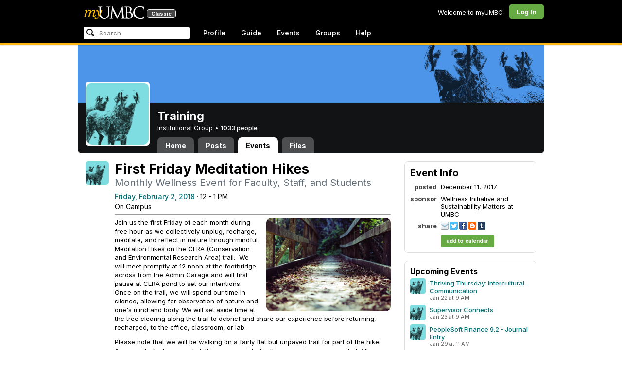

--- FILE ---
content_type: text/html; charset=utf-8
request_url: https://my3.my.umbc.edu/groups/training/events/55246
body_size: 10772
content:
<!DOCTYPE html>
<html>
<head prefix="og: http://ogp.me/ns#">
<meta content="IE=100" http-equiv="X-UA-Compatible">
<meta charset="utf-8">
<title>First Friday Meditation Hikes &middot; Training &middot; myUMBC</title>
<link href="https://assets2-my.umbc.edu/images/favicon.ico?1767879719" rel="icon" type="image/x-icon">
<link rel="preconnect" href="https://fonts.googleapis.com">
<link rel="preconnect" href="https://fonts.gstatic.com" crossorigin>
<link href="https://fonts.googleapis.com/css2?family=Inter:wght@100..900&display=swap" rel="stylesheet">
<link href="/images/avatars/myumbc/xxlarge.png" rel="apple-touch-icon">
<link href="https://assets4-my.umbc.edu/stylesheets/myumbc.css?1767879832" media="all" rel="stylesheet" type="text/css" />
<script type="text/javascript">
//<![CDATA[
var AUTH_TOKEN = "VPF+McylWrXE0d0VhPbcocjOs6IQIUYpXaTEjR0Dgeg=";
//]]>
</script>
<meta name="csrf-param" content="authenticity_token"/>
<meta name="csrf-token" content="VPF+McylWrXE0d0VhPbcocjOs6IQIUYpXaTEjR0Dgeg="/>
<script src="https://assets2-my.umbc.edu/javascripts/cache.myumbc.js?1767879742" type="text/javascript"></script>
<meta content="#333" name="theme-color">
<style>
  /*<![CDATA[*/
    .search-menu-selected a { background-color: #07f; color: #fff; border-radius: 4px; }
  /*]]>*/
</style>
<meta content="First Friday Meditation Hikes" property="og:title">
<meta content="article" property="og:type">
<meta content="Join us the first Friday of each month during free hour as we collectively unplug, recharge, meditate, and reflect in nature through mindful Meditation Hikes on the CERA (Conservation and..." property="og:description">
<meta content="summary" property="twitter:card">
<meta content="https://my3.my.umbc.edu/groups/training/events/55246" property="og:url">
<meta content="https://assets3-my.umbc.edu/system/shared/thumbnails/events/000/055/246/e78f3568a3b69ce76e62602d7f1e8e97/xxlarge.jpg?1513003409" property="og:image">
<style>
  /*<![CDATA[*/
    .buttons a + a { margin-left: 8px; }
    .activity-stats .activity-stats-total .value { font-size: 20px; }
    .activity-stats .activity-stats-recent { width: 100%; margin-top: 6px; }
  /*]]>*/
</style>
<script>
  //<![CDATA[
    $(function() {
    
      // Attendees
      $('.rsvp-event').live('click', function(event) {
    
        event.preventDefault();
        var link = $(this);
        var ajaxUrl = link.attr('href').split('?')[0];
        var ajaxData = link.attr('href').split('?')[1];
    
        $.ajax({
          url: ajaxUrl,
          type: 'post',
          data: ajaxData,
          dataType: 'html',
          complete: function(xhr, status) {
            document.location.reload();
          }
        });
      });
    });
  //]]>
</script>

<meta content="myUMBC" property="og:site_name">

<script type="text/javascript">
  var _gaq = _gaq || [];
  _gaq.push(['_setAccount', 'UA-1045586-22']);
  _gaq.push(['_setCustomVar', 1, 'audience', 'general-public', 3]);
  _gaq.push(['_setCustomVar', 2, 'group', 'training', 3]);
  _gaq.push(['_trackPageview']);

  
  _gaq.push(['c._setAccount', 'UA-1045586-1']);
  _gaq.push(['c._trackPageview']);

  (function() {
    var ga = document.createElement('script'); ga.type = 'text/javascript'; ga.async = true;
    ga.src = ('https:' == document.location.protocol ? 'https://ssl' : 'http://www') + '.google-analytics.com/ga.js';
    var s = document.getElementsByTagName('script')[0]; s.parentNode.insertBefore(ga, s);
  })();

  $(function() {

    var browser_width = Math.round($(window).width()/10)*10; //"" + (Math.floor(parseInt($(window).width()) / 10) * 10) + "";
    var browser_height = Math.round($(window).height()/10)*10; //"" + (Math.floor(parseInt($(window).height()) / 10) * 10) + "";

/*
    $(window).load(function() {
      if ((browser_width > 0) && (browser_height > 0)) {
        _gaq.push(
          ['_trackEvent', 'Browser', 'Width', browser_width.toString(), browser_width, true],
          ['_trackEvent', 'Browser', 'Height', browser_height.toString(), browser_height, true],
          ['_trackEvent', 'Browser', 'Size', browser_width + "x" + browser_height, browser_width, true]
        );
      }
    });
*/

    //_gaq.push(['_setCustomVar', 3, 'browser-width', browser_width, 3]);
    //console.log("browser-width=" + browser_width);

    function recordOutboundLink(link_href, event, category, action, label, value) {
      try {
        //var myTracker=_gat._getTrackerByName();
        if (value) {
          //_gat._getTrackerByName()._trackEvent(category, action, label, value);
          //_gaq.push(['myTracker._trackEvent', category, action, label, value]);
          _gaq.push(['_trackEvent', category, action, label, value]);
        } else {
          //_gat._getTrackerByName()._trackEvent(category, action, label);
          //_gaq.push(['myTracker._trackEvent', category, action, label]);
          _gaq.push(['_trackEvent', category, action, label]);
        }
        if (event && (!event.metaKey && !event.ctrlKey)){
          event.preventDefault();
          setTimeout('document.location = "' + link_href + '"', 100);
        }
      }catch(err){}
    }

    $("*[data-analytics]").live("click", function(event) {
      try {
        var analytics = jQuery.parseJSON($(this).attr("data-analytics"));
      } catch(err) {
        return;
      }

      var value = null;

      if ($(this).parents('.menu') && (analytics.category.indexOf('Menu:Topics') >= 0)) {
        var menu = $(this).parents('.menu').first();
        var newTime = new Date();
        if (menu.data('menuTime')) {
          value = newTime - menu.data('menuTime');
        }
      }

      if ($(this).data("tracked") != "true") {

        $(this).data("tracked", "true");

        if ($(this).is("a") && $(this).attr("href") != "#" && $(this).attr("target") == null) {
          recordOutboundLink($(this).attr("href"), event, analytics.category, analytics.action, analytics.label, value);
        } else {
          if (value) {
            _gaq.push(['_trackEvent', analytics.category, analytics.action, analytics.label, value]);
          } else {
            _gaq.push(['_trackEvent', analytics.category, analytics.action, analytics.label]);
          }
        }
      }
    });
  });
</script>

<!-- Facebook Pixel Code -->
<script>
!function(f,b,e,v,n,t,s)
{if(f.fbq)return;n=f.fbq=function(){n.callMethod?
n.callMethod.apply(n,arguments):n.queue.push(arguments)};
if(!f._fbq)f._fbq=n;n.push=n;n.loaded=!0;n.version='2.0';
n.queue=[];t=b.createElement(e);t.async=!0;
t.src=v;s=b.getElementsByTagName(e)[0];
s.parentNode.insertBefore(t,s)}(window,document,'script',
'https://connect.facebook.net/en_US/fbevents.js');
 fbq('init', '590821764715059'); 
fbq('track', 'PageView');
</script>
<noscript>
 <img height="1" width="1" 
src="https://www.facebook.com/tr?id=590821764715059&ev=PageView
&noscript=1"/>
</noscript>
<!-- End Facebook Pixel Code -->
</head>
<body>

<div id="masthead" style="background-color: #000; border-bottom: 4px solid #fdb515; position: relative; box-shadow: 0 1px 2px rgba(0,0,0,.24); z-index: 10;">
<div id="head" style="max-width: 960px; margin: 0 auto;">
<a href="https://my.umbc.edu/" id="logo">
<svg xmlns="http://www.w3.org/2000/svg" viewBox="0 0 684 152" class="logo" role="img"><title>myUMBC</title><g fill-rule="evenodd" class="umbc" clip-rule="evenodd"><path d="M231.166 147c-8.908 0-25.64-1.681-37.632-12.947-7.412-7.078-15.916-18.891-15.916-47.6876V60.2746c0-27.8377 0-32.8524-.358-38.5412-.324-5.4966-1.406-8.1457-6.966-9.3193-1.363-.3391-4.301-.5168-5.906-.5168-1.158 0-2.388-.7081-2.388-2.01825 0-2.37684 2.68-2.37684 3.823-2.37684 5.572 0 12.603.25792 16.804.41206 1.971.07296 3.35.12434 3.84.12434.548 0 2.201-.06576 4.31-.14797l.164-.00719c4.203-.16134 9.827-.38124 13.299-.38124 1.143 0 3.823 0 3.823 2.37684 0 1.31015-1.23 2.01825-2.388 2.01825-1.16 0-2.191.1705-4.242.5086-4.088.6053-5.572 2.9554-5.938 9.3234-.358 5.6929-.358 10.7076-.358 38.5453v25.019c0 27.2754 6.658 37.2724 13.169 43.4554 8.522 7.966 16.44 9.567 26.45 9.567 10.437 0 20.955-4.799 27.453-12.526 7.141-8.811 10.19-21.727 10.19-43.1764v-22.339c0-27.8377 0-32.8524-.357-38.5412-.324-5.4966-1.407-8.1457-6.966-9.3193-1.364-.3391-4.302-.5168-5.907-.5168-1.158 0-2.386-.7081-2.386-2.01825 0-2.37684 2.678-2.37684 3.822-2.37684 5.921 0 12.795.28772 16.488.44186 1.379.05755 2.261.09454 2.541.09454.377 0 1.476-.05343 2.885-.12125l.228-.01131c3.333-.1603 8.323-.40384 11.966-.40384 1.143 0 3.823 0 3.823 2.37684 0 1.31015-1.229 2.01825-2.388 2.01825-1.189 0-2.216 0-4.257.5086-4.131.7635-5.561 3.0273-5.923 9.3234-.357 5.6929-.357 10.7076-.357 38.5453v19.1206c0 34.8058-8.996 47.2178-16.834 54.1398C255.14 145.603 240.78 147 231.166 147Z"></path><path d="M498.253 14.3995c-.819 0-5.077.0411-8.387.8662-1.434.3176-1.434.6217-1.434 1.0472v47.8913c0 .8241.087.859.659 1.0872.989.1428 4.165.6484 10.597.6484 10.033 0 12.1-.3196 15.621-4.3252 3.957-4.5019 6.227-10.8535 6.227-17.425 0-13.7431-6.096-29.7901-23.283-29.7901Zm-9.812 58.2639c.008.0277-.009.1212-.009.298V83.149c0 13.4235 0 35.888.177 38.538l.045.71c.495 8.142.614 10.074 5.523 12.439 5.134 2.462 13.716 2.587 15.383 2.587 11.24 0 24.363-6.397 24.363-24.43 0-7.009-1.658-24.447-17.001-34.9625-5.876-3.9542-10.211-4.4926-14.4-5.0105-1.607-.2446-6.269-.3628-13.962-.3628-.058 0-.094.0031-.119.0062Zm16.094 72.3706c-2.565 0-10.648-.416-16.552-.719l-.73-.038c-3.409-.176-6.101-.315-6.593-.315-.249 0-1.387.047-2.959.108-2.547.102-46.742.181-50.221.181-1.145 0-3.823 0-3.823-2.377 0-1.005.737-2.017 2.385-2.017 1.289 0 3.226-.26 5.179-.693.446-.088 2.57-.78 1.819-6.033l-8.403-89.7172-44.182 93.3362c-2.908 6.117-3.513 7.39-5.533 7.39-1.783 0-2.598-1.537-6.027-8.01l-.379-.712c-1.954-3.668-7.083-13.64-20.427-40.317l-.584-1.1663c-1.701-3.3808-18.458-39.167-22.82-48.9179l-6.977 80.5672c-.175 2.807-.175 5.971-.175 9.031 0 2.222 1.641 4.162 3.903 4.611 2.953.694 5.557.877 6.634.877 1.174 0 2.387.689 2.387 1.84 0 2.557-2.93 2.557-4.182 2.557-4.578 0-9.944-.249-13.493-.41l-.253-.014c-1.469-.066-2.528-.114-2.948-.114-.549 0-1.942.065-3.722.149l-.294.015c-3.394.159-7.982.374-11.063.374-2.656 0-4.003-.861-4.003-2.557 0-1.208 1.382-1.84 2.747-1.84 1.393 0 2.598 0 5.197-.518 5.05-.914 5.683-6.955 6.354-13.349l.069-.653L317.791 9.06108C318.016 7.81562 318.529 5 320.711 5c1.92 0 2.843 1.67088 3.557 3.23591L378.317 118.839 430.246 8.40444C430.816 7.13844 431.773 5 433.802 5c2.307 0 2.783 2.68409 3.102 5.6724l12.024 109.7226c.664 5.937 1.768 15.819 9.039 18.144 3.563 1.142 7.763 1.09 8.926.742 3.048-.911 3.767-4.416 4.388-8.903.889-7.434.889-21.211.889-38.6516V60.2746c0-27.8377 0-32.8524-.357-38.5412-.326-5.4966-1.409-8.1468-6.968-9.3193-1.362-.3391-4.301-.5168-5.905-.5168-1.361 0-2.386-.8684-2.386-2.01825 0-2.37684 2.676-2.37684 3.821-2.37684 5.936 0 13.837.29903 17.633.44186l.928.03597c.929.03391 1.541.05857 1.724.05857h.001c1.81 0 4.183-.09865 6.695-.20346 3.609-.149 8.068-.33294 12.872-.33294 29.089 0 36.851 17.44559 36.851 27.75339 0 14.6033-8.408 23.7458-16.092 31.7375 7.214 2.5001 14.261 6.9579 19.46 12.325 7.076 7.3001 10.815 16.2258 10.815 25.8119 0 10.206-4.252 20.166-11.666 27.329-8.516 8.226-20.639 12.575-35.061 12.575Z"></path><path d="M636.123 147c-25.95 0-44.977-6.21-59.875-19.543-14.624-13.056-22.037-31.09-22.037-53.6016 0-14.0977 5.356-34.4945 20.384-49.4574C587.708 11.3454 605.836 5 630.019 5c4.323 0 15.53.20963 26.198 2.15899l.507.09557c6.541 1.19921 12.159 2.22886 17.693 2.57311 1.394.12639 3.225.56103 3.225 2.91013 0 .6207-.083 1.2969-.211 2.3234-.19 1.5476-.473 3.8587-.688 7.7368-.205 3.3685-.293 8.1006-.365 11.9027-.052 2.9328-.098 5.3549-.175 6.515-.122 1.8446-.306 4.6366-2.564 4.6366-2.387 0-2.387-2.606-2.387-4.7003 0-6.8418-2.895-13.8757-7.202-17.5052-5.814-4.9592-18.978-9.9615-35.289-9.9615-27.413 0-37.356 9.6163-40.623 12.7772-13.985 13.3485-15.869 30.7262-15.869 45.9645 0 16.5536 6.466 32.904 17.738 44.856 11.924 12.642 28.304 19.603 46.116 19.603 19.399 0 26.149-4.157 30.551-8.649 3.627-3.779 5.868-11.406 6.386-14.507.268-1.469.633-3.47 2.733-3.47.664 0 2.207.354 2.207 3.627 0 1.364-2.166 16.977-3.987 23.14-1.156 3.638-1.688 4.231-5.195 5.782-7.764 3.091-21.977 4.191-32.695 4.191Z"></path></g><g class="my"><path d="M121.908 139.42c0 3.507 1.207 6.27 3.612 8.278 2.409 2.021 5.68 3.023 9.816 3.023 7.38 0 13.896-2.315 19.549-6.94 5.654-4.636 12.274-13.1 19.866-25.393 4.55-7.12 8.576-13.813 12.078-20.0968 5.857-10.31 11.869-22.186 18.04-35.634 2.406-5.231 3.163-9.812 2.276-13.736-.891-3.927-3.144-5.891-6.759-5.891-2.309 0-4.197.789-5.665 2.353-1.469 1.575-2.179 3.592-2.126 6.05l.315 2.746c.68 5.184.762 9.826.237 13.929-.527 4.113-1.707 8.024-3.542 11.738-3.174 6.591-6.351 12.744-9.526 18.445l-2.422 4.4748c-1.57-8.1658-3.192-15.4338-4.864-21.8198-1.779-7.12-4-14.914-6.667-23.391-1.623-5.024-3.348-8.698-5.18-11.031-1.832-2.326-3.923-3.494-6.276-3.494-3.661 0-7.244 2.099-10.748 6.281-3.501 4.188-6.926 10.468-10.273 18.838l4.783 2.512c2.092-4.812 4.067-8.519 5.922-11.109 1.857-2.586 3.492-3.883 4.905-3.883.99 0 1.853.589 2.588 1.771.731 1.175 1.619 3.44 2.667 6.781 1.827 5.922 3.418 11.467 4.776 16.647 2.611 10.307 5.247 22.6268 7.91 36.9688l-1.75 2.745c-5.077 7.747-9.05 13.215-11.926 16.407-1.256 1.361-2.486 2.509-3.686 3.453-3.19 2.513-6.356 3.806-9.493 3.887-3.139.075-4.314-1.113-3.531-3.578l.315-.78c.625-2.775.261-5.041-1.098-6.791-1.36-1.751-3.426-2.628-6.199-2.628-2.091 0-3.936.891-5.531 2.672-1.593 1.774-2.393 3.843-2.393 6.196Z"></path><path fill-rule="evenodd" d="M25.7383 54.4153c.9168 1.124.7999 3.511-.3509 7.178L7.50409 119.897H22.0941c5.4019-22.2197 11.5566-38.9007 18.4652-50.0357 6.9096-11.136 14.543-16.702 22.9093-16.702 3.5323 0 5.6938 1.426 6.4766 4.276.7859 2.847.21 7.381-1.7246 13.604l-3.4443 11.531c-3.2353 10.455-7.3025 22.8977-12.2075 37.3267h14.3321c5.4679-22.2197 11.6306-38.9007 18.4922-50.0357 6.8606-11.136 14.389-16.702 22.5909-16.702 3.103 0 5.097 1.029 5.987 3.095.89 2.065.683 5.187-.625 9.368l-11.483 37.3157c-1.832 5.851-1.859 10.503-.078 13.952 1.776 3.451 5.072 5.174 9.882 5.174 4.863 0 9.62-1.909 14.275-5.725 4.81-3.876 9.569-9.649 14.277-17.3337l-4.393-3.217c-3.976 5.9077-7.569 10.4447-10.785 13.6067-3.217 3.165-5.871 4.743-7.961 4.743-1.935 0-3.087-.545-3.452-1.649-.367-1.097-.079-3.186.864-6.27l9.803-31.9257c1.884-6.013 2.798-11.092 2.745-15.222.053-2.614-.315-4.859-1.103-6.741-1.896-4.862-6.346-7.3-13.346-7.3-10.793 0-20.8482 6.643-30.1673 19.928l-.025.078c.21-3.87-.103-7.215-.9338-10.042-1.9756-6.643-6.7276-9.964-14.2631-9.964-10.1208 0-19.9313 6.8637-29.4304 20.5991l4.7374-20.5986-27.9632 2.0615-1.7266 5.634h5.3409c4.1371 0 6.6646.565 7.5784 1.689Zm12.0331 11.2141-.0255.0369v.074l.0255-.1109Z" clip-rule="evenodd"></path></g></svg>
<div id="logo-classic">Classic</div>
</a>
<ul id="dashboard">
<li class="dashboard-text">Welcome to myUMBC</li>
<li class="login menu" id="dashboard-log"><a href="https://my3.my.umbc.edu/login?u=https%3A%2F%2Fmy3.my.umbc.edu%2Fgroups%2Ftraining%2Fevents%2F55246" class="menu-label">Log In</a></li>
</ul>
</div>
<div style="max-width: 960px; margin: 0 auto;"><div id="nav">
<ul id="nav-left">
<li id="nav-search">
<div class="menu-label">
<form action="/search/search" id="nav-search-form" method="post"><div style="margin:0;padding:0;display:inline"><input name="authenticity_token" type="hidden" value="VPF+McylWrXE0d0VhPbcocjOs6IQIUYpXaTEjR0Dgeg=" /></div>
<div>
<span id="nav-search-input-container">
<input autocomplete="off" id="nav-search-input" maxlength="200" name="q" placeholder="Search" size="30" type="text" value="" />
<span class="icon search" id="nav-search-icon"></span>
<span id="nav-search-loading"></span>
</span>
<input id="nav-search-role" name="role" type="hidden" value="general-public" />
<input id="sitesearch" name="sitesearch" type="hidden" value="umbc.edu" />
<input id="domains" name="domains" type="hidden" value="umbc.edu" />
<input id="sitekey" name="sitekey" type="hidden" value="umbc" />
<input id="myumbc_recommendation_count" name="myumbc_recommendation_count" type="hidden" value="" />
<input id="myumbc_request_url" name="myumbc_request_url" type="hidden" value="https://my3.my.umbc.edu/groups/training/events/55246" />
</div>
</form>
</div>
<div id="menu-search-results-container">
<div id="menu-search-results"></div>
</div>
</li>
<li class="menu" id="nav-profile"><a href="https://my.umbc.edu/go/profile" class="menu-label">Profile</a></li>
<li class="menu" id="nav-groups"><a href="https://my.umbc.edu/guide" class="menu-label">Guide</a></li>
<li class="menu" id="nav-events"><a href="https://my.umbc.edu/events" class="menu-label">Events</a></li>
<li class="menu" id="nav-groups"><a href="/groups" class="menu-label">Groups</a></li>
<li class="menu" id="nav-explore">
<a href="https://my.umbc.edu/help" class="menu-label">Help</a>
</li>
</ul>
</div>
</div>
</div>
<div id="container" style="margin-top: 0; z-index: 5;">
<div id="body">
<div id="group-header">
<div id="group-picture"><a href='/groups/training'><span class="avatar xxxlarge" style="background-image: url('https://assets1-my.umbc.edu/system/shared/avatars/groups/000/000/019/bdb106a0560c4e46ccc488ef010af787/xxxlarge.png?1281010946')" title="Training (Institutional Group)"></span></a></div>
<div id="header" style="background-image: url('https://assets4-my.umbc.edu/system/shared/headers/000/000/002/c81e728d9d4c2f636f067f89cc14862c/original.png?1279575329')"></div>
<div id="group-bar">
<div class="name">Training</div>
<div class="description">
Institutional Group
&bull;
<a href="/groups/training/people">
1033 people
</a>
</div>
</div>
<ul id="tabs">
<li>
<a href="/groups/training">Home</a>
</li>
<li>
<a href="/groups/training/posts">Posts</a>
</li>
<li class="active">
<a href="/groups/training/events">Events</a>
</li>
<li>
<a href="/groups/training/files">Files</a>
</li>
</ul>
</div>
<div class="sidebar" id="page">

<div id="main">
<div class="section event-show" style="margin-bottom: 48px;">
<div class="community">
<a href='/groups/training'><span class="avatar medium" style="background-image: url('https://assets3-my.umbc.edu/system/shared/avatars/groups/000/000/019/bdb106a0560c4e46ccc488ef010af787/medium.png?1281010946')" title="Training (Institutional Group)"></span></a>

</div>
<div class="content" itemscope itemtype="http://schema.org/Event">
<h2 class="title" itemprop="name">First Friday Meditation Hikes</h2>
<h4 class="tagline">Monthly Wellness Event for Faculty, Staff, and Students</h4>
<meta content="UserLikes:24" itemprop="interactionCount">
<div class="times">
<meta content="2018-02-02T12:00:00-05:00" itemprop="startDate">
<meta content="2018-02-02T13:00:00-05:00" itemprop="endDate">
<a href="/groups/training/events?mode=upcoming" rel="nofollow">Friday, February  2, 2018</a> &middot; 12 -  1 PM
</div>
<div class="location" itemprop="location" itemscope itemtype="http://schema.org/Place">
<meta content="On Campus" itemprop="name">
<div class="location">On Campus</div>
</div>
<hr>
<meta content="https://assets2-my.umbc.edu/system/shared/thumbnails/events/000/055/246/e78f3568a3b69ce76e62602d7f1e8e97/large.jpg?1513003409" itemprop="image">
<div class="thumb" style="float: right; margin-left: 16px;">
<span class="thumbnail large" role="image" style="background-image: url('https://assets2-my.umbc.edu/system/shared/thumbnails/events/000/055/246/e78f3568a3b69ce76e62602d7f1e8e97/large.jpg?1513003409')"></span>
</div>
<div class="body html-content">
<div class="html-content">
<p><span>Join us the first Friday of each month during free hour as we collectively unplug, recharge, meditate, and reflect in nature through mindful Meditation Hikes on the CERA (Conservation and Environmental Research Area) trail.  We will meet promptly at 12 noon at the footbridge across from the Admin Garage and will first pause at CERA pond to set our intentions. Once on the trail, we will spend our time in silence, allowing for observation of nature and one's mind and body. We will set aside time at the tree clearing along the trail to debrief and share our experience before returning, recharged, to the office, classroom, or lab.</span></p>
<p><span>Please note that we will be walking on a fairly flat but unpaved trail for part of the hike. Appropriate footwear and clothing appropriate for the season is recommended. All are welcome, faculty, staff, and students!  No experience necessary. </span></p>
<p><span>The trail is 28 minutes and 1.4 miles. Co-sponsored by UMBC Wellness Initiative and Sustainability Matters at UMBC.</span></p>
<p><strong>Please bring your red card to scan for registration! </strong></p>
<p><span><span>For more information on wellness at UMBC, visit </span><a href="https://my3.my.umbc.edu/groups/training/events/55246/2/399a8311a0e1a95013ee7f1eed68e18d/web/link?link=http%3A%2F%2Fwww.umbc.edu%2Fwellness" rel="nofollow external" class="bo"><span>http://www.umbc.edu/wellness</span></a><span>.</span></span></p>
<p><img src="https://ci3.googleusercontent.com/proxy/[base64]s0-d-e1-ft#https://scontent.xx.fbcdn.net/v/t1.0-9/18193967_903431159799793_7802485905568254480_n.jpg?oh=26d0cd8ca3fa7db9e0ad6e34dafe6333&amp;oe=5990573F" style="max-width: 100%; height: auto;"></p>
</div>
</div>
<div class="buttons">
<a class="button" href="https://my3.my.umbc.edu/groups/training/events/55246/attachments/26343">Download Flyer</a>
</div>
<div class="buttons" style="margin-top: 24px;">
</div>
</div>
</div>


<div class="section comments">
</div>



</div>
<div id="side">
<div class="section-wrapper bordered">
<div class="section">
<h4>Event Info</h4>
<table class="metadata">
<tr>
<th>posted</th>
<td>December 11, 2017</td>
</tr>
<tr>
<th class="sponsor">sponsor</th>
<td class="sponsor">Wellness Initiative and Sustainability Matters at UMBC</td>
</tr>
<tr>
<th>share</th>
<td>
<a class="share-icon" href="mailto:?subject=First%20Friday%20Meditation%20Hikes%20%3A%20myUMBC&amp;amp;body=https://my3.my.umbc.edu/groups/training/events/55246%0AJoin us the first Friday of each month during free hour as we collectively unplug, recharge, meditate, and reflect in nature through mindful Meditation Hikes on the CERA (Conservation and...%0A%0AShared via myUMBC" title="Email this">
<img src="/images/services/share-email.png">
</a>
<a class="share-icon" href="http://www.twitter.com/home?status=Check out this Event on @myumbc: https://my3.my.umbc.edu/groups/training/events/55246" title="Tweet this">
<img src="/images/services/share-twitter.png">
</a>
<a class="share-icon" href="http://www.facebook.com/sharer.php?u=https%3A%2F%2Fmy3.my.umbc.edu%2Fgroups%2Ftraining%2Fevents%2F55246&amp;amp;t=First%20Friday%20Meditation%20Hikes" title="Share this on Facebook">
<img src="/images/services/share-facebook.png">
</a>
<a class="share-icon" href="javascript:popw='';Q='';x=document;y=window;if(x.selection) {Q=x.selection.createRange().text;} else if (y.getSelection) {Q=y.getSelection();} else if (x.getSelection) {Q=x.getSelection();}popw = y.open('http://www.blogger.com/blog_this.pyra?t=' + escape(Q) + '&amp;u=' + escape(location.href) + '&amp;n=' + escape(document.title),'bloggerForm','scrollbars=no,width=475,height=300,top=175,left=75,status=yes,resizable=yes');if (!document.all) T = setTimeout('popw.focus()',50);void(0);" title="Blog this">
<img src="/images/services/share-blogger.png">
</a>
<a class="share-icon" href="javascript:var d=document,w=window,e=w.getSelection,k=d.getSelection,x=d.selection,s=(e?e():(k)?k():(x?x.createRange().text:0)),f='http://www.tumblr.com/share',l=d.location,e=encodeURIComponent,p='?v=3&amp;u='+e(l.href) +'&amp;t='+e(d.title) +'&amp;s='+e(s),u=f+p;try{if(!/^(.*.)?tumblr[^.]*$/.test(l.host))throw(0);tstbklt();}catch(z){a =function(){if(!w.open(u,'t','toolbar=0,resizable=0,status=1,width=450,height=430'))l.href=u;};if(/Firefox/.test(navigator.userAgent))setTimeout(a,0);else a();}void(0)" title="Share this on Tumblr">
<img src="/images/services/share-tumblr.png">
</a>
</td>
</tr>
<tr>
<th></th>
<td><a href="https://my3.my.umbc.edu/groups/training/events/55246/add_to_calendar" class="button go" target="_blank">add to calendar</a></td>
</tr>
</table>
</div>
</div>
<div class="section event-list bordered">
<h5>Upcoming Events</h5>
<ol>
<li>
<div class="community">
<a href='/groups/training'><span class="avatar small" style="background-image: url('https://assets4-my.umbc.edu/system/shared/avatars/groups/000/000/019/bdb106a0560c4e46ccc488ef010af787/small.png?1281010946')" title="Training (Institutional Group)"></span></a>
</div>
<div class="content">
<div class="title"><a href="/groups/training/events/149081">Thriving Thursday: Intercultural Communication</a></div>
<div class="details">Jan 22 at  9 AM</div>
</div>
</li>
<li>
<div class="community">
<a href='/groups/training'><span class="avatar small" style="background-image: url('https://assets4-my.umbc.edu/system/shared/avatars/groups/000/000/019/bdb106a0560c4e46ccc488ef010af787/small.png?1281010946')" title="Training (Institutional Group)"></span></a>
</div>
<div class="content">
<div class="title"><a href="/groups/training/events/149224">Supervisor Connects</a></div>
<div class="details">Jan 23 at  9 AM</div>
</div>
</li>
<li>
<div class="community">
<a href='/groups/training'><span class="avatar small" style="background-image: url('https://assets4-my.umbc.edu/system/shared/avatars/groups/000/000/019/bdb106a0560c4e46ccc488ef010af787/small.png?1281010946')" title="Training (Institutional Group)"></span></a>
</div>
<div class="content">
<div class="title"><a href="/groups/training/events/149126">PeopleSoft Finance 9.2 - Journal Entry</a></div>
<div class="details">Jan 29 at 11 AM</div>
</div>
</li>
<li>
<div class="community">
<a href='/groups/training'><span class="avatar small" style="background-image: url('https://assets4-my.umbc.edu/system/shared/avatars/groups/000/000/019/bdb106a0560c4e46ccc488ef010af787/small.png?1281010946')" title="Training (Institutional Group)"></span></a>
</div>
<div class="content">
<div class="title"><a href="/groups/training/events/149060">Intro to the Financial Administrative Dashboards</a></div>
<div class="details">Feb  3 at 11 AM</div>
</div>
</li>
<li>
<div class="community">
<a href='/groups/training'><span class="avatar small" style="background-image: url('https://assets4-my.umbc.edu/system/shared/avatars/groups/000/000/019/bdb106a0560c4e46ccc488ef010af787/small.png?1281010946')" title="Training (Institutional Group)"></span></a>
</div>
<div class="content">
<div class="title"><a href="/groups/training/events/149083">Thriving Thursday: Dealing with Difficult People</a></div>
<div class="details">Feb  5 at  9 AM</div>
</div>
</li>
</ol>

</div>

</div>
</div>

</div>
<div id="foot">
<div style="border-top: 1px solid #e0e0e0; display: flex; flex-wrap: wrap; font-size: 12px; justify-content: space-between; line-height: 14px; margin: 16px auto 0; padding: 16px 16px 4px 16px;">
<div>
All events, groups, organizations, and centers are open for full participation by all individuals regardless of race, color, religion, sex, national origin, or any other protected category under applicable federal law, state law, and the University's <a target="_blank" href="https://ecr.umbc.edu/discrimination-policy/">nondiscrimination policy</a>.
</div>
<div style="margin-top: 16px;">
myUMBC is a UMBC limited public community forum for information sharing and dialogue. As a public institution, UMBC generally may not limit a community member's right to free speech on this forum. UMBC does not endorse the views expressed or information presented here, unless specifically stated in an official UMBC post. <a href="https://umbc.edu/go/community-standards">Learn more...</a>
</div>
</div>
<div class="bot" style="margin-top: 0;">
<a href="/go/umbc" id="umbc-logo"></a>
<div id="footer-links">
<div class="links">&copy; 2026 Universty of Maryland, Baltimore County.&nbsp;&nbsp;&nbsp;&nbsp;&nbsp;<a href="/about/studentdata">Use of Student Data</a>&nbsp;&nbsp;&nbsp;&nbsp;&nbsp;<a href="http://umbc.edu/go/equal-opportunity">Equal Opportunity</a>&nbsp;&nbsp;&nbsp;&nbsp;&nbsp;<a href="/go/safety">Safety Resources</a></div>
<div class="copyright"></div>
</div>
</div>
</div>
<!-- Diagnostic Info: -->
<div style="font-size: 12px; color: rgba(0,0,0,.24); text-align: center; margin-top: 16px;">#1.18.21.4 - 6131 - production - prod4 - general-public</div>
</div>
</body>
</html>
